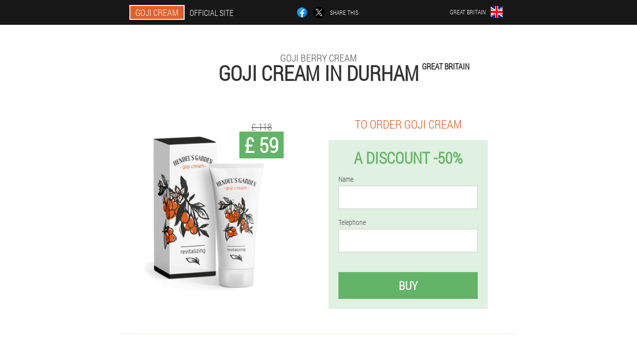

--- FILE ---
content_type: text/html; charset=UTF-8
request_url: https://goji-cream-hendels-garden.com/cities/durham
body_size: 8052
content:

<!DOCTYPE html>
<html lang="en">
<head>
	<meta name="viewport" content="width=device-width, initial-scale=1.0">
	<meta http-equiv="Content-Type" content="text/html; charset=utf-8">
	<title>Buy Goji Cream in Durham</title>
	<meta name="description" content="Goji Cream is an anti-wrinkle cream. For face, skin around the eyes and décolleté. Moisturizes, tones, smoothes wrinkles and prevents their appearance. How to order cream in Durham. Price (UK), delivery time. Official site">

<link href="/css/48i-all-style_792.css" rel="stylesheet">
<link rel="preload" href="/css/48i-all-style_792.css" as="style">
<link rel="preload" href="/fonts/RobotoCondensedLight.woff" as="font" type="font/woff2" crossorigin>
	
			<link href="/images/favicon.ico" rel="shortcut icon">
		


	
<meta name="google-site-verification" content="CDxvn75LxiK2ZlQXWLUx43a4NYYrWGpHlXSXCHCmBXk" />	
	


<script  type="text/javascript">
function xibhhi(id) 
{
	var selector = document.getElementById(id);
	
	if(selector.classList.contains("active"))
	{
		selector.classList.remove("active");
	}
	else
	{
		selector.classList.add("active");
		
		document.onclick = function(e) {
			onclick(e, id);
		}

		
	}
	
}
	
function onclick(e, id) {
  e = e || window.event;
  var target = e.target || e.srcElement;
  var selector = document.getElementById(id);

  while (target.parentNode && target.tagName.toLowerCase() != 'body') {
    if (target == selector) {
      return;
    }
    target = target.parentNode;
  }
	selector.classList.remove("active");
}
	
</script>
	
	
</head>	
<body class="afi_81__j" itemscope itemtype="https://schema.org/Product">
<header>
	<div class="mlehl_412-c">
		
		<div class="jzfvs_832__g hemf-477_od">			
			
		<div class="omees_755-u"><a href="/" class="x_973__eae"><div class="nt_989-g"><span class="lkwn-427_miuhs" itemprop="name">Goji Cream</span> <span class="i_304-x">Official site</span></div></a></div>


		<div class="gxt-638_vru">
<a rel="noopener noreferrer nofollow" target="_blank" class="tutd-727_nmwq" href="https://www.facebook.com/sharer/sharer.php?u=goji-cream-hendels-garden.com"><div><span title="Facebook"></span></div></a>
<a rel="noopener noreferrer nofollow" target="_blank" class="j_30-czfgd" href="https://x.com/share?text=Buy Goji Cream in Durham&url=goji-cream-hendels-garden.com"><div><span title="X"></span></div></a>
<span class="hclbi_222-ldafd">Share this</span></div>
		<div class="qihhh_513__ca"><div class="pi-89_i">
<div class="bbvz_560-cu" id="bbvz_560-cu">		
<div class="l_371__riqzt" onclick="xibhhi('bbvz_560-cu')">
<div class="pehs_190-n"><span>Great Britain</span></div>
<div class="es-71_smia"><div class="ltdif_851__arcfv"><img src="/images/l8sfroesxzx8p948gkiv.png" alt="Flag (Great Britain)"></div></div>
</div>
<div class="bcsgj-691_uztfe">
<ul>
		<li><a href="https://deutschland.goji-cream-hendels-garden.com" rel="alternate"><div class="rjw-954_o">Deutschland</div><div class="o-52_u"><div class="y_346__g"><img src="https://deutschland.goji-cream-hendels-garden.com/images/aq81wazghgu.png"></div></div></a></li><li><a href="https://spain.goji-cream-hendels-garden.com" rel="alternate"><div class="rjw-954_o">España</div><div class="o-52_u"><div class="y_346__g"><img src="https://spain.goji-cream-hendels-garden.com/images/1b98m3edo9.png"></div></div></a></li><li><a href="https://italy.goji-cream-hendels-garden.com" rel="alternate"><div class="rjw-954_o">Italia</div><div class="o-52_u"><div class="y_346__g"><img src="https://italy.goji-cream-hendels-garden.com/images/6hv3n4iznddsdewdjv.png"></div></div></a></li><li><a href="https://china.goji-cream-hendels-garden.com" rel="alternate"><div class="rjw-954_o">中国</div><div class="o-52_u"><div class="y_346__g"><img src="https://china.goji-cream-hendels-garden.com/images/iilz3d5ni1tr7u.png"></div></div></a></li><li><a href="https://malaysia.goji-cream-hendels-garden.com" rel="alternate"><div class="rjw-954_o">Malaysia</div><div class="o-52_u"><div class="y_346__g"><img src="https://malaysia.goji-cream-hendels-garden.com/images/n3aomy4f3kd2nne.png"></div></div></a></li><li><a href="https://portugal.goji-cream-hendels-garden.com" rel="alternate"><div class="rjw-954_o">Portugal</div><div class="o-52_u"><div class="y_346__g"><img src="https://portugal.goji-cream-hendels-garden.com/images/s23b77yzgm.png"></div></div></a></li><li><a href="https://russia.goji-cream-hendels-garden.com" rel="alternate"><div class="rjw-954_o">Россия</div><div class="o-52_u"><div class="y_346__g"><img src="https://russia.goji-cream-hendels-garden.com/images/41k7v96oh67k84.png"></div></div></a></li><li><a href="https://france.goji-cream-hendels-garden.com" rel="alternate"><div class="rjw-954_o">France</div><div class="o-52_u"><div class="y_346__g"><img src="https://france.goji-cream-hendels-garden.com/images/luiaza6h6q.png"></div></div></a></li><li><a href="https://bosnia-and-herzegovina.goji-cream-hendels-garden.com" rel="alternate"><div class="rjw-954_o">Bosna i Hercegovina</div><div class="o-52_u"><div class="y_346__g"><img src="https://bosnia-and-herzegovina.goji-cream-hendels-garden.com/images/72grn0tz3uq12mc3txii.png"></div></div></a></li><li><a href="https://bulgaria.goji-cream-hendels-garden.com" rel="alternate"><div class="rjw-954_o">България</div><div class="o-52_u"><div class="y_346__g"><img src="https://bulgaria.goji-cream-hendels-garden.com/images/j2y1gt398fx.png"></div></div></a></li><li><a href="https://myanmar.goji-cream-hendels-garden.com" rel="alternate"><div class="rjw-954_o">မြန်မာ</div><div class="o-52_u"><div class="y_346__g"><img src="https://myanmar.goji-cream-hendels-garden.com/images/i1py57ooe6jsd.png"></div></div></a></li><li><a href="https://belgium.goji-cream-hendels-garden.com" rel="alternate"><div class="rjw-954_o">Belgique</div><div class="o-52_u"><div class="y_346__g"><img src="https://belgium.goji-cream-hendels-garden.com/images/gtl9usxvgbabhn4jp.png"></div></div></a></li><li><a href="https://austria.goji-cream-hendels-garden.com" rel="alternate"><div class="rjw-954_o">Österreich</div><div class="o-52_u"><div class="y_346__g"><img src="https://austria.goji-cream-hendels-garden.com/images/ikqafp8oxbh157.png"></div></div></a></li><li><a href="https://australia.goji-cream-hendels-garden.com" rel="alternate"><div class="rjw-954_o">Australia</div><div class="o-52_u"><div class="y_346__g"><img src="https://australia.goji-cream-hendels-garden.com/images/z29mbk5qxrxq3888gh4.png"></div></div></a></li><li><a href="https://hungary.goji-cream-hendels-garden.com" rel="alternate"><div class="rjw-954_o">Magyarország</div><div class="o-52_u"><div class="y_346__g"><img src="https://hungary.goji-cream-hendels-garden.com/images/xnukhclr4tk.png"></div></div></a></li><li><a href="https://greece.goji-cream-hendels-garden.com" rel="alternate"><div class="rjw-954_o">Ελλάδα</div><div class="o-52_u"><div class="y_346__g"><img src="https://greece.goji-cream-hendels-garden.com/images/y9pyysu421nwqy67qho.png"></div></div></a></li><li><a href="https://georgia.goji-cream-hendels-garden.com" rel="alternate"><div class="rjw-954_o">საქართველო</div><div class="o-52_u"><div class="y_346__g"><img src="https://georgia.goji-cream-hendels-garden.com/images/xcq84k1e45hxr4ssbd.png"></div></div></a></li><li><a href="https://egypt.goji-cream-hendels-garden.com" rel="alternate"><div class="rjw-954_o">مصر</div><div class="o-52_u"><div class="y_346__g"><img src="https://egypt.goji-cream-hendels-garden.com/images/n67nxc4z30mx7r.png"></div></div></a></li><li><a href="https://india.goji-cream-hendels-garden.com" rel="alternate"><div class="rjw-954_o">भारत</div><div class="o-52_u"><div class="y_346__g"><img src="https://india.goji-cream-hendels-garden.com/images/29w22ikn6w.png"></div></div></a></li><li><a href="https://indonesia.goji-cream-hendels-garden.com" rel="alternate"><div class="rjw-954_o">Indonesia</div><div class="o-52_u"><div class="y_346__g"><img src="https://indonesia.goji-cream-hendels-garden.com/images/4mmnm1hvqr14q40r6.png"></div></div></a></li><li><a href="https://ireland.goji-cream-hendels-garden.com" rel="alternate"><div class="rjw-954_o">Éireann</div><div class="o-52_u"><div class="y_346__g"><img src="https://ireland.goji-cream-hendels-garden.com/images/jna5vbcdr0fson64hu.png"></div></div></a></li><li><a href="https://cyprus.goji-cream-hendels-garden.com" rel="alternate"><div class="rjw-954_o">Κύπρος</div><div class="o-52_u"><div class="y_346__g"><img src="https://cyprus.goji-cream-hendels-garden.com/images/gs17ztq12m7io.png"></div></div></a></li><li><a href="https://colombia.goji-cream-hendels-garden.com" rel="alternate"><div class="rjw-954_o">Colombia</div><div class="o-52_u"><div class="y_346__g"><img src="https://colombia.goji-cream-hendels-garden.com/images/fsmgalzr43b07pn.png"></div></div></a></li><li><a href="https://kyrgyz.goji-cream-hendels-garden.com" rel="alternate"><div class="rjw-954_o">Кыргызстан</div><div class="o-52_u"><div class="y_346__g"><img src="https://kyrgyz.goji-cream-hendels-garden.com/images/2qln1ht9wujz2m6gb.png"></div></div></a></li><li><a href="https://latvia.goji-cream-hendels-garden.com" rel="alternate"><div class="rjw-954_o">Latvija</div><div class="o-52_u"><div class="y_346__g"><img src="https://latvia.goji-cream-hendels-garden.com/images/hadehaql8o3y9x.png"></div></div></a></li><li><a href="https://lithuania.goji-cream-hendels-garden.com" rel="alternate"><div class="rjw-954_o">Lietuva</div><div class="o-52_u"><div class="y_346__g"><img src="https://lithuania.goji-cream-hendels-garden.com/images/y5ch691gag8.png"></div></div></a></li><li><a href="https://luxembourg.goji-cream-hendels-garden.com" rel="alternate"><div class="rjw-954_o">Lëtzebuerg</div><div class="o-52_u"><div class="y_346__g"><img src="https://luxembourg.goji-cream-hendels-garden.com/images/wbb265wnky.png"></div></div></a></li><li><a href="https://morocco.goji-cream-hendels-garden.com" rel="alternate"><div class="rjw-954_o">المغرب</div><div class="o-52_u"><div class="y_346__g"><img src="https://morocco.goji-cream-hendels-garden.com/images/ymz02c3cihy8.png"></div></div></a></li><li><a href="https://mexico.goji-cream-hendels-garden.com" rel="alternate"><div class="rjw-954_o">México</div><div class="o-52_u"><div class="y_346__g"><img src="https://mexico.goji-cream-hendels-garden.com/images/grqbhyoh07mv4xwz2th.png"></div></div></a></li><li><a href="https://netherlands.goji-cream-hendels-garden.com" rel="alternate"><div class="rjw-954_o">Nederland</div><div class="o-52_u"><div class="y_346__g"><img src="https://netherlands.goji-cream-hendels-garden.com/images/y39qvskwvo23.png"></div></div></a></li><li><a href="https://uae.goji-cream-hendels-garden.com" rel="alternate"><div class="rjw-954_o">الإمارات العربية المتحدة</div><div class="o-52_u"><div class="y_346__g"><img src="https://uae.goji-cream-hendels-garden.com/images/lg129obl3ig.png"></div></div></a></li><li><a href="https://peru.goji-cream-hendels-garden.com" rel="alternate"><div class="rjw-954_o">Perú</div><div class="o-52_u"><div class="y_346__g"><img src="https://peru.goji-cream-hendels-garden.com/images/jbubsdy0gylo2l0.png"></div></div></a></li><li><a href="https://poland.goji-cream-hendels-garden.com" rel="alternate"><div class="rjw-954_o">Polska</div><div class="o-52_u"><div class="y_346__g"><img src="https://poland.goji-cream-hendels-garden.com/images/pfrtz8vhq3ut5vm2k4n.png"></div></div></a></li><li><a href="https://armenia.goji-cream-hendels-garden.com" rel="alternate"><div class="rjw-954_o">Հայաստան</div><div class="o-52_u"><div class="y_346__g"><img src="https://armenia.goji-cream-hendels-garden.com/images/j8fihiswh1.png"></div></div></a></li><li><a href="https://belarus.goji-cream-hendels-garden.com" rel="alternate"><div class="rjw-954_o">Беларусь</div><div class="o-52_u"><div class="y_346__g"><img src="https://belarus.goji-cream-hendels-garden.com/images/mpam3mxgg33w644tx.png"></div></div></a></li><li><a href="https://kazakhstan.goji-cream-hendels-garden.com" rel="alternate"><div class="rjw-954_o">Қазақстан</div><div class="o-52_u"><div class="y_346__g"><img src="https://kazakhstan.goji-cream-hendels-garden.com/images/p4qpign1gjltmc2c8.png"></div></div></a></li><li><a href="https://moldova.goji-cream-hendels-garden.com" rel="alternate"><div class="rjw-954_o">Moldova</div><div class="o-52_u"><div class="y_346__g"><img src="https://moldova.goji-cream-hendels-garden.com/images/ke2wzz5wmk5itkzxh.png"></div></div></a></li><li><a href="https://tajikistan.goji-cream-hendels-garden.com" rel="alternate"><div class="rjw-954_o">Точикистон</div><div class="o-52_u"><div class="y_346__g"><img src="https://tajikistan.goji-cream-hendels-garden.com/images/ya9vyfglejdsqsigg.png"></div></div></a></li><li><a href="https://uzbekistan.goji-cream-hendels-garden.com" rel="alternate"><div class="rjw-954_o">O'zbekiston</div><div class="o-52_u"><div class="y_346__g"><img src="https://uzbekistan.goji-cream-hendels-garden.com/images/xamk4l22ttv.png"></div></div></a></li><li><a href="https://romania.goji-cream-hendels-garden.com" rel="alternate"><div class="rjw-954_o">România</div><div class="o-52_u"><div class="y_346__g"><img src="https://romania.goji-cream-hendels-garden.com/images/atitt6qqeud227.png"></div></div></a></li><li><a href="https://saudi-arabia.goji-cream-hendels-garden.com" rel="alternate"><div class="rjw-954_o">المملكة العربية السعودية</div><div class="o-52_u"><div class="y_346__g"><img src="https://saudi-arabia.goji-cream-hendels-garden.com/images/w6k3kkbvs5.png"></div></div></a></li><li><a href="https://serbia.goji-cream-hendels-garden.com" rel="alternate"><div class="rjw-954_o">Србија</div><div class="o-52_u"><div class="y_346__g"><img src="https://serbia.goji-cream-hendels-garden.com/images/d0692bj8tz.png"></div></div></a></li><li><a href="https://singapore.goji-cream-hendels-garden.com" rel="alternate"><div class="rjw-954_o">新加坡</div><div class="o-52_u"><div class="y_346__g"><img src="https://singapore.goji-cream-hendels-garden.com/images/eiik3uwxtomfxn1b7.png"></div></div></a></li><li><a href="https://slovakia.goji-cream-hendels-garden.com" rel="alternate"><div class="rjw-954_o">Slovensko</div><div class="o-52_u"><div class="y_346__g"><img src="https://slovakia.goji-cream-hendels-garden.com/images/olamwh81b8berc8gy6.png"></div></div></a></li><li><a href="https://slovenia.goji-cream-hendels-garden.com" rel="alternate"><div class="rjw-954_o">Slovenija</div><div class="o-52_u"><div class="y_346__g"><img src="https://slovenia.goji-cream-hendels-garden.com/images/0juz2hknjj9zo5jjjqwa.png"></div></div></a></li><li><a href="https://thailand.goji-cream-hendels-garden.com" rel="alternate"><div class="rjw-954_o">ประเทศไทย</div><div class="o-52_u"><div class="y_346__g"><img src="https://thailand.goji-cream-hendels-garden.com/images/z5bkbocnb0e.png"></div></div></a></li><li><a href="https://taiwan.goji-cream-hendels-garden.com" rel="alternate"><div class="rjw-954_o">台湾</div><div class="o-52_u"><div class="y_346__g"><img src="https://taiwan.goji-cream-hendels-garden.com/images/r7krbhjiyhsa6lolzfbz.png"></div></div></a></li><li><a href="https://ukraine.goji-cream-hendels-garden.com" rel="alternate"><div class="rjw-954_o">Україна</div><div class="o-52_u"><div class="y_346__g"><img src="https://ukraine.goji-cream-hendels-garden.com/images/fveyx0f0fcad2zki.png"></div></div></a></li><li><a href="https://philippines.goji-cream-hendels-garden.com" rel="alternate"><div class="rjw-954_o">Pilipinas</div><div class="o-52_u"><div class="y_346__g"><img src="https://philippines.goji-cream-hendels-garden.com/images/iabgm8f2qjbbi.png"></div></div></a></li><li><a href="https://croatia.goji-cream-hendels-garden.com" rel="alternate"><div class="rjw-954_o">Hrvatska</div><div class="o-52_u"><div class="y_346__g"><img src="https://croatia.goji-cream-hendels-garden.com/images/0niipfyva3m7y79.png"></div></div></a></li><li><a href="https://czech.goji-cream-hendels-garden.com" rel="alternate"><div class="rjw-954_o">Česká republika</div><div class="o-52_u"><div class="y_346__g"><img src="https://czech.goji-cream-hendels-garden.com/images/g2oiova48t27t5b.png"></div></div></a></li><li><a href="https://chile.goji-cream-hendels-garden.com" rel="alternate"><div class="rjw-954_o">Chile</div><div class="o-52_u"><div class="y_346__g"><img src="https://chile.goji-cream-hendels-garden.com/images/q52sgxv90wjnam.png"></div></div></a></li><li><a href="https://switzerland.goji-cream-hendels-garden.com" rel="alternate"><div class="rjw-954_o">Schweiz</div><div class="o-52_u"><div class="y_346__g"><img src="https://switzerland.goji-cream-hendels-garden.com/images/n6a4s35al75buofizyny.png"></div></div></a></li><li><a href="https://estonia.goji-cream-hendels-garden.com" rel="alternate"><div class="rjw-954_o">Eesti</div><div class="o-52_u"><div class="y_346__g"><img src="https://estonia.goji-cream-hendels-garden.com/images/pgfvolqf9g54w2779.png"></div></div></a></li><li><a href="https://japan.goji-cream-hendels-garden.com" rel="alternate"><div class="rjw-954_o">日本</div><div class="o-52_u"><div class="y_346__g"><img src="https://japan.goji-cream-hendels-garden.com/images/y57k139afipd4n.png"></div></div></a></li>	
</ul>
</div></div></div></div>
			
		</div>

	</div>

<div class="izr-894_covs">
<h2 class="ddqsp_378__i">Goji Berry Cream</h2>
<h1>Goji Cream in Durham <sup class='x_851__tvvy'>Great Britain</sup></h1>
<div class="p_768-ba hemf-477_od">
<div class="p_759-ug">
<div class="ibq_561-fv"><img src="/images/Goji%20Cream%20Goji%20Berry%20Cream.png" alt="Cream Goji Cream" itemprop="image"><div itemprop="offers" itemscope itemtype="https://schema.org/Offer" class="avjec_727-xow md_432__foi"><div class="pi-425_suqhe"><span class="fwc_986-idhyu">£ 59</span><span class="ihxck-689_g">£ 118</span></div><meta itemprop="url" content="https://goji-cream-hendels-garden.com">
<meta itemprop="price" content="59">
<meta itemprop="priceCurrency" content="GBP">
<meta itemprop="priceValidUntil" content="2026-02-18">
<link itemprop="availability" href="https://schema.org/InStock">
<div itemprop="shippingDetails" itemtype="https://schema.org/OfferShippingDetails" itemscope>
<div itemprop="shippingRate" itemtype="https://schema.org/MonetaryAmount" itemscope>
<meta itemprop="value" content="7.1" />
<meta itemprop="currency" content="GBP" /></div>
<div itemprop="shippingDestination" itemtype="https://schema.org/DefinedRegion" itemscope>
<meta itemprop="addressCountry" content="GB" /></div>
<div itemprop="deliveryTime" itemtype="https://schema.org/ShippingDeliveryTime" itemscope>
<div itemprop="handlingTime" itemtype="https://schema.org/QuantitativeValue" itemscope>
<meta itemprop="minValue" content="0" />
<meta itemprop="maxValue" content="1" />
<meta itemprop="unitCode" content="DAY" /></div>
<div itemprop="transitTime" itemtype="https://schema.org/QuantitativeValue" itemscope>
<meta itemprop="minValue" content="5" />
<meta itemprop="maxValue" content="21" />
<meta itemprop="unitCode" content="DAY" /></div></div></div>
<div itemprop="hasMerchantReturnPolicy" itemtype="https://schema.org/MerchantReturnPolicy" itemscope>
<meta itemprop="applicableCountry" content="GB" />
<meta itemprop="returnPolicyCountry" content="GB" />
<meta itemprop="returnPolicyCategory" content="https://schema.org/MerchantReturnFiniteReturnWindow" />
<meta itemprop="merchantReturnDays" content="24" />
<meta itemprop="returnMethod" content="https://schema.org/ReturnByMail" />
<meta itemprop="returnFees" content="https://schema.org/ReturnFeesCustomerResponsibility" />
</div></div></div>
<div class="aggregaterating" itemprop="aggregateRating" itemscope itemtype="https://schema.org/AggregateRating">
<span itemprop="ratingValue">4.8</span><span itemprop="reviewCount">24</span>
<meta itemprop="bestRating" content="5">
<meta itemprop="worstRating" content="1">
</div>
</div>	
<div class="i_998__xc">
<h3>To order Goji Cream</h3>
<div class="ye_218__gcybj">
<h4 class="aeo_698-hi">A discount -50%</h4>
<form action='' method='POST'>
    <div class="e_964-m">
    <label for="hoeobl-9906_dkaeedi" class="wzb_296-bmiho">Name</label>
    <input id="hoeobl-9906_dkaeedi" type="text" name="qafge_7872__jk" autocomplete="off" >
	    </div>
	
		<div class="w_547__cj">
    <label for="ciqw_2960__abqflb">Info Goji Cream</label>
    <input id="ciqw_2960__abqflb" type='text' name="zrjhnlm_6020-d" autocomplete="off">
    </div>
	<div class="w_547__cj">
    <label for="iifvfo-8705_hvuitmp">Surname</label>
    <input id="iifvfo-8705_hvuitmp" type='text' name="jqkrv_7495__eqihdtf" autocomplete="off">
    </div>
	<div class="w_547__cj">
	 <label for="hotb_6591-is">Email</label>
    <input id="hotb_6591-is" type='email' name='email' autocomplete="off">
	</div>
	
    <div class="e_964-m t_483-wa">
    <label for="ihpqh-9460_fdwj" class="wzb_296-bmiho">Telephone</label>
    <input id="ihpqh-9460_fdwj" type="text" name="ohc-1168_ybehn" >
	    </div>
    <input type='hidden' name='flow_hash' value=''>
    <input type='hidden' name='landing' value='goji-cream-hendels-garden.com'>
    <input type='hidden' name='country' value='gb'>
    <input type='hidden' name='referrer' value=''>
    <input type='hidden' name='sub1' value='Goji Cream-gb'>
    <input type='hidden' name='sub2' value='goji-cream-hendels-garden.com'>
    <input type='hidden' name='sub3' value='API-adcombo'>
    <input type='hidden' name='sub4' value='city Durham top'>
        <button class="chgt-932_hd" type='submit' value='Buy'>Buy</button>
</form>
</div>
</div>
</div>
<meta itemprop="brand" content="Goji Cream">
<meta itemprop="image" content="https://goji-cream-hendels-garden.com/images/Goji%20Cream%20Goji%20Berry%20Cream.png">
<meta itemprop="sku" content="1-60-10">
<meta itemprop="MPN" content="1-60-16">
<div class="na_509-aj"></div>
</div>
<section class="eqbr_129__xc">
<div itemprop="description" class="hemf-477_od hjc-910_fikqq"><div><p>You can buy the original Goji Cream only through the official website of the product. Beware of Counterfeit Products on Third Party Sites!</p>
<h4>Real Goji Cream - How to Buy at Real Price in Durham</h4>
<p>For a successful order at a real price in the order form, you need to indicate your phone number and your name in the online order form on the official website. Wait for feedback and clarify the details of the order with you, and arrange delivery to the address. Within an hour, the manager will contact you to clarify the delivery details, the timing of receiving the cream.</p>
<p>Nice bonus! Discount -50% on the starting price of the product £ 59. Countrywide - UK.</p>
<p>No prepayment. You can pick up the parcel at the post office or a courier will deliver it to your home. Payment after receiving on hand.</p>
</div></div>
</section>

</header>
	
	
	

<section class="hemf-477_od">
<div class="cjf_776-pbki city">
<h2>How to buy in Durham Goji Cream</h2>

<ul class="teass_521__fxbhh" itemscope="" itemtype="https://schema.org/BreadcrumbList">
<meta itemprop="name" content="Page navigation Goji Cream" />
<meta itemprop="itemListOrder" content="Ascending" />	
<meta itemprop="numberOfItems" content="3" />
<li itemprop="itemListElement" itemscope="" itemtype="https://schema.org/ListItem"><a itemprop="item" href="/"><span itemprop="name">Goji Cream</span></a><meta itemprop="position" content="0"></li><li itemprop="itemListElement" itemscope="" itemtype="https://schema.org/ListItem"><a itemprop="item" href="/cities/"><span itemprop="name">Cities</span></a><meta itemprop="position" content="1"></li><li class="active" itemprop="itemListElement" itemscope="" itemtype="https://schema.org/ListItem"><a itemprop="item" href="/cities/durham"><span itemprop="name">Durham</span></a><meta itemprop="position" content="2"></li></ul>
    
<div class="ftc_789-rvf b_124-ljseb">

<p>Goji Cream is an innovative anti-wrinkle cream based on goji berry extract. Designed for girls and women aged 22 and older (no restrictions). Universal - for face, eye area and décolleté. The volume of one package is 50 ml.</p>
<h4>Cost £ 59 - fill out the form for a successful order of cream for the promotion in Durham</h4>
<p>Promotion! Buy 50% off. Valid in the UK for orders via the official website. It is very easy to order a cream using a special form on the website:</p>
<ol><li>enter your name and phone number in the order form, indicating your name and phone number in the blank fields</li>
<li>get a free consultation of our specialist to clarify delivery details</li>
<li>in 2-7 days the courier will quickly deliver to the address in Durham</li>
</ol>
<p>Please note that the price of delivery by the postman to the specified address may be different in different cities, pay for the order only after receiving the parcel. When confirming your order, please include your full pick up address (ZIP, UK, Durham, street, house number).</p>
<p>Goji Cream instantly moisturizes and evens out the tone. Can be used as a makeup base. Regular use has an anti-aging effect. Relieves puffiness and fatigue under the eyes, smoothes wrinkles and prevents their appearance.</p>

	
	
</div>

<div class="ftc_789-rvf b_124-ljseb klibp_537-q">
<h3>Other cities in the UK where you can buy Goji Cream</h3><table class="fwfhy_498-tzfr">
<thead><tr><th colspan="2"><h4>UK cities where you can buy Goji Cream</h4></th></tr></thead>
<tbody>
<tr><td><a href="/cities/london">Goji Cream in London</a></td><td><a href="/cities/edinburgh">Goji Cream in Edinburgh</a></td></tr><tr><td><a href="/cities/bristol">Goji Cream in Bristol</a></td><td><a href="/cities/glasgow">Goji Cream in Glasgow</a></td></tr><tr><td><a href="/cities/manchester">Goji Cream in Manchester</a></td><td><a href="/cities/aberdeen">Goji Cream in Aberdeen</a></td></tr><tr><td><a href="/cities/belfast">Goji Cream in Belfast</a></td><td><a href="/cities/birmingham">Goji Cream in Birmingham</a></td></tr><tr><td><a href="/cities/liverpool">Goji Cream in Liverpool</a></td><td><a href="/cities/newcastle">Goji Cream in Newcastle</a></td></tr><tr><td><a href="/cities/nottingham">Goji Cream in Nottingham</a></td><td><a href="/cities/southampton">Goji Cream in Southampton</a></td></tr><tr><td><a href="/cities/exeter">Goji Cream in Exeter</a></td><td><a href="/cities/isle-of-man">Goji Cream in Isle-Of-Man</a></td></tr><tr><td><a href="/cities/newquay">Goji Cream in Newquay</a></td><td><a href="/cities/norwich">Goji Cream in Norwich</a></td></tr><tr><td><a href="/cities/inverness">Goji Cream in Inverness</a></td><td><a href="/cities/blackpool">Goji Cream in Blackpool</a></td></tr><tr><td><a href="/cities/londonderry">Goji Cream in Londonderry</a></td><td><a href="/cities/stornoway">Goji Cream in Stornoway</a></td></tr><tr><td><a href="/cities/shetland_islands">Goji Cream in Shetland Islands</a></td><td><a href="/cities/dundee">Goji Cream in Dundee</a></td></tr><tr><td><a href="/cities/papa_westray">Goji Cream in Papa Westray</a></td><td><a href="/cities/sendey">Goji Cream in Sendey</a></td></tr><tr><td><a href="/cities/isle-of-chilly">Goji Cream in Isle-Of-Chilly</a></td><td><a href="/cities/westray">Goji Cream in Westray</a></td></tr></tbody>
<tfoot><tr><td colspan="2"><b><a href="/cities/">Cities In Great Britain</b></a></b></td></tr></tfoot>
</table>
</div>

</div>

	
	
<aside class="ickf-247_l dao_441__uifdh">
<h2>Interesting articles</h2>
<div class="zb_132-e b_124-ljseb">
<ul>
<li>
	<article itemscope itemtype="https://schema.org/NewsArticle">
	<a href="/articles/49_The%20skin%20rejuvenation%20tool"><div class="coydh-886_dbkpv"><img itemprop="image"  alt="ointments" src="/images/articles/1025/ointments.jpg" ></div><h3 itemprop="headline" class='gba_368__gaebd'>Effective tool for rejuvenation of facial skin</h3></a>
	<div itemprop="articleBody" class='uf_377__f'>Home rejuvenation remedies prepared from natural ingredients is the opportunity to maintain youth in the face of the face literally for a penny.</div>
	<time itemprop="datePublished" datetime="2025-06-04T01:22:44Z" class="c_84__jjiqv">4 June 2025</time>
	<meta itemprop="dateModified" content="2025-06-04T01:22:44Z">
	<address itemprop="author" itemscope itemtype="https://schema.org/Person">
	<meta itemprop="name" content="Tatiana Rushton">
	<meta rel="author" itemprop="url" content="https://goji-cream-hendels-garden.com/authors_of_articles/5_tatiana_rushton">
	</address>
	<link itemprop="mainEntityOfPage" href="https://goji-cream-hendels-garden.com/articles/49_The%20skin%20rejuvenation%20tool">
	<div itemprop="publisher" itemscope itemtype="https://schema.org/Organization">
<link itemprop="url" href="/">
<meta itemprop="name" content="Goji Cream">
<div itemprop="logo" itemscope itemtype="https://www.schema.org/ImageObject">
<link itemprop="url" href="/images/favicon.ico">
</div>
</div>
	
	</article>
	</li><li>
	<article itemscope itemtype="https://schema.org/NewsArticle">
	<a href="/articles/41_aesthetic%20skin%20rejuvenation"><div class="coydh-886_dbkpv"><img itemprop="image" alt="fading of youthful skin" src="/images/articles/904/fading%20of%20youthful%20skin.jpg" ></div><h3 itemprop="headline" class='gba_368__gaebd'>"Early" aesthetic cosmetology techniques to combat aging facial skin</h3></a>
	<div itemprop="articleBody" class='uf_377__f'>Various ways to combat premature skin aging. Signs of age-related skin changes. Changes in the skin with aging. Four types of facial skin aging. How effective are anti-aging cosmetics? </div>
	<time itemprop="datePublished" datetime="2023-11-12T04:19:35Z" class="c_84__jjiqv">12 November 2023</time>
	<meta itemprop="dateModified" content="2023-11-12T04:19:35Z">
	<address itemprop="author" itemscope itemtype="https://schema.org/Person">
	<meta itemprop="name" content="Harry Prescott">
	<meta rel="author" itemprop="url" content="https://goji-cream-hendels-garden.com/authors_of_articles/4_harry_prescott">
	</address>
	<link itemprop="mainEntityOfPage" href="https://goji-cream-hendels-garden.com/articles/41_aesthetic%20skin%20rejuvenation">
	<div itemprop="publisher" itemscope itemtype="https://schema.org/Organization">
<link itemprop="url" href="/">
<meta itemprop="name" content="Goji Cream">
<div itemprop="logo" itemscope itemtype="https://www.schema.org/ImageObject">
<link itemprop="url" href="/images/favicon.ico">
</div>
</div>
	
	</article>
	</li><li>
	<article itemscope itemtype="https://schema.org/NewsArticle">
	<a href="/articles/8_eye%20skin%20rejuvenation"><div class="coydh-886_dbkpv"><img itemprop="image" alt="Cream application" src="/images/articles/233/Cream%20application.jpg" ></div><h3 itemprop="headline" class='gba_368__gaebd'>Rejuvenation of the skin around the eyes</h3></a>
	<div itemprop="articleBody" class='uf_377__f'>Rejuvenation of the skin around the eyes, beauty sleep, the right choice of cream, sun protection, folk remedies. </div>
	<time itemprop="datePublished" datetime="2021-01-02T02:56:22Z" class="c_84__jjiqv">2 January 2021</time>
	<meta itemprop="dateModified" content="2021-01-02T02:56:22Z">
	<address itemprop="author" itemscope itemtype="https://schema.org/Person">
	<meta itemprop="name" content="David">
	<meta rel="author" itemprop="url" content="https://goji-cream-hendels-garden.com/authors_of_articles/22_david">
	</address>
	<link itemprop="mainEntityOfPage" href="https://goji-cream-hendels-garden.com/articles/8_eye%20skin%20rejuvenation">
	<div itemprop="publisher" itemscope itemtype="https://schema.org/Organization">
<link itemprop="url" href="/">
<meta itemprop="name" content="Goji Cream">
<div itemprop="logo" itemscope itemtype="https://www.schema.org/ImageObject">
<link itemprop="url" href="/images/favicon.ico">
</div>
</div>
	
	</article>
	</li></ul></div>
<div class="d_102__e"><a href="/articles/">All articles</a></div>
	</aside>
	


<aside class="efbbd-725_qd">
	<div class="hsz-430_bjflp">
	<div class="owbzq_428__hjg">
	<div class="ye_218__gcybj cpj_683-r">
		<h3 class="aeo_698-hi">To order Goji Cream in Durham 50% each</h3>
<form action='/cities/durham#rh-9683_iycqe' method='POST'>
    <div class="e_964-m">
    <label for="xzj_9176-yynq" class="wzb_296-bmiho">Enter your name</label>
    <input id="xzj_9176-yynq" type='text' name="qafge_7872__jk" >
	    </div>
    
		<div class="w_547__cj">
    <label for="debnxu_2109__cylxxb">Info</label>
    <input id="debnxu_2109__cylxxb" type='text' name="zrjhnlm_6020-d" autocomplete="off">
    </div>
	<div class="w_547__cj">
    <label for="u_6208-nghdk">Surname</label>
    <input id="u_6208-nghdk" type='text' name="jqkrv_7495__eqihdtf" autocomplete="off">
    </div>
	<div class="w_547__cj">
	 <label for="sojgi-267_whq">Email</label>
    <input id="sojgi-267_whq" type='email' name='email' autocomplete="off">
	</div>
	
    <div class="e_964-m t_483-wa">
    <label for="baznhgj-6369_ybaljq" class="wzb_296-bmiho">Enter your phone</label>
    <input id="baznhgj-6369_ybaljq" type='text' name="ohc-1168_ybehn" >
	    </div>
	<input type='hidden' name='rh-9683_iycqe' value='1'>
    <input type='hidden' name='flow_hash' value=''>
    <input type='hidden' name='landing' value='goji-cream-hendels-garden.com'>
    <input type='hidden' name='country' value='gb'>
    <input type='hidden' name='referrer' value=''>
    <input type='hidden' name='sub1' value='Goji Cream-gb'>
    <input type='hidden' name='sub2' value='goji-cream-hendels-garden.com'>
    <input type='hidden' name='sub3' value='API-adcombo'>
    <input type='hidden' name='sub4' value='city Durham'>
        <button class="chgt-932_hd" type='submit' value='Buy'>Buy</button>
</form>
</div>
	</div>
	<div class="ena-508_syi"><div class="ibq_561-fv"><img src="/images/Goji%20Cream%20Goji%20Berry%20Cream.png" alt="Goji Cream"><div class="avjec_727-xow a_292__c"><div class="pi-425_suqhe"><span class="ihxck-689_g">£ 118</span><span class="fwc_986-idhyu">£ 59</span></div></div></div></div>
	</div>	
	</aside>
	
</section>







<footer class="o-677_iwg">
	<div class="hemf-477_od ioa-899_z">
		<nav itemscope itemtype="https://schema.org/SiteNavigationElement" class="ytcd_398-iag">
		<ul>
				<li><a itemprop="url" href="/pharmacy">Pharmacy</a></li>
			
		<li><a itemprop="url" href="/reviews">Reviews</a></li>
				<li><a class="link" href="/experience">Experience</a></li>
						<li><a class="link" href="/instructions for use">Instructions for use</a></li>
						<li><a itemprop="url" href="/cities/">Cities</a></li>
						<li><a itemprop="url" href="/articles/">Articles</a></li>
			
				<li><a itemprop="url" href="/contacts">Contacts</a></li>
						<li><a itemprop="url" href="/prices">Prices</a></li>
				</ul>
		</nav>
		<div class="rkfzl_634__hdjc">
			<a class="ejue_942__pirjf" href="/"><h3>Goji Cream</h3></a>
						<div class="ji_897-cg"><a href="mailto:order@goji-cream-hendels-garden.com">order@goji-cream-hendels-garden.com</a></div>
						 
			<div class="ji_897-cg">Official site in the UK</div>			<div class="ji_897-cg">Goji Berry Cream</div>
			<div class="ji_897-cg">Original product</div>
			<div class="ji_897-cg">2026 © All rights reserved</div>
		</div>
		<div class="na_509-aj"></div>
	</div>
</footer>

	

</body>

</html>






--- FILE ---
content_type: text/css
request_url: https://goji-cream-hendels-garden.com/css/48i-all-style_792.css
body_size: 7215
content:
* { margin: 0; padding: 0; border: 0; font-size: 100%; font: inherit; }


article, aside, details, figcaption, figure, footer, hgroup, menu, nav, section { display: block; }

body { line-height: 1; }

ul { list-style: none; }

blockquote, q { quotes: none; }

blockquote { background: rgba(255,242,193, 1); padding: 10px; }

blockquote:before, blockquote:after { content: ''; content: none; }

q:before, q:after { content: ''; content: none; }

table { border-collapse: collapse; border-spacing: 0; }

button, input { outline: none; border: none; }


@font-face { font-family: "RobotoCondensedLight"; src: url("../fonts/RobotoCondensedLight.eot"); src: url("../fonts/RobotoCondensedLight.eot?#iefix") format("embedded-opentype"), url("../fonts/RobotoCondensedLight.woff") format("woff"), url("../fonts/RobotoCondensedLight.ttf") format("truetype"); font-style: normal; font-weight: normal; font-display: swap; }

@font-face {
  font-family: 'Lobster';
  font-style: normal;
  font-weight: 400;
  font-display: swap;
  src: url(../fonts/Lobster1.woff2) format('woff2');
  unicode-range: U+0460-052F, U+1C80-1C88, U+20B4, U+2DE0-2DFF, U+A640-A69F, U+FE2E-FE2F;
}

@font-face {
  font-family: 'Lobster';
  font-style: normal;
  font-weight: 400;
font-display: swap;
  src: url(../fonts/Lobster2.woff2) format('woff2');
  unicode-range: U+0400-045F, U+0490-0491, U+04B0-04B1, U+2116;
}

@font-face {
  font-family: 'Lobster';
  font-style: normal;
  font-weight: 400;
font-display: swap;
  src: url(../fonts/Lobster3.woff2) format('woff2');
  unicode-range: U+0102-0103, U+0110-0111, U+0128-0129, U+0168-0169, U+01A0-01A1, U+01AF-01B0, U+1EA0-1EF9, U+20AB;
}

@font-face {
  font-family: 'Lobster';
  font-style: normal;
  font-weight: 400;
font-display: swap;
  src: url(../fonts/Lobster4.woff2) format('woff2');
  unicode-range: U+0100-024F, U+0259, U+1E00-1EFF, U+2020, U+20A0-20AB, U+20AD-20CF, U+2113, U+2C60-2C7F, U+A720-A7FF;
}

@font-face {
  font-family: 'Lobster';
  font-style: normal;
  font-weight: 400;
font-display: swap;
  src: url(../fonts/Lobster5.woff2) format('woff2');
  unicode-range: U+0000-00FF, U+0131, U+0152-0153, U+02BB-02BC, U+02C6, U+02DA, U+02DC, U+2000-206F, U+2074, U+20AC, U+2122, U+2191, U+2193, U+2212, U+2215, U+FEFF, U+FFFD;
}




body { 
	padding: 0; margin: 0; 
	background: rgba(224,96,41, 0.13);
	color: #333333; 
	min-width: 1000px; 
	font-family: "RobotoCondensedLight", "Arial", sans-serif; 
}


body.success
{
	background: rgba(99,180,104, 0.4);
}


.message_scs
{
	
}

.message_scs h4
{
	font: 35px/35px "Lobster", Arial, Helvetica, sans-serif;
	color: #FFF;
	text-align: center;
}

.message_scs h4 > span
{
	display: block;
	line-height: 52px;
	font-size: 48px;
	color: #63b468;
}


.wrap_scs
{
	margin: 0 auto;
	margin-top: 60px;
	padding: 30px;
	width: 400px;
	font-size: 20px;
	text-align: center;
	line-height: 150%;
	color: #545454;
	background: #FCCA49;
	border:5px solid #FFF;
	border-radius: 10px;
}


.ioa-899_z:after { display: table; content: ''; clear: both; }

.na_509-aj { clear: both; }

.hemf-477_od { width: 1000px; margin: 0 auto; }


.fuyee_6__tm
{
	display: block;
}

.fuyee_6__tm:after
{
	content: "";
	display: block;
	clear: both;
	visibility: hidden;
	line-height: 0;
	height: 0;
}

section.hemf-477_od
{
	margin-top: 70px;
}

.jzfvs_832__g 
{
	display: table;
	position: relative;
}



.gxt-638_vru
{
	display: table-cell;
	width: 300px;
	padding-left: 30px;
	vertical-align: middle;
	text-transform: uppercase; 
}


.gxt-638_vru > a
{
	display: block;
	float: left;
}

.gxt-638_vru > a.tutd-727_nmwq
{
	margin-right: 10px;
}

.gxt-638_vru > a.j_30-czfgd
{
	margin-right: 10px;
}


.gxt-638_vru > a > div
{
    width: 22px;
    height: 22px;
    overflow: hidden;
    border-radius: 50% 50%;
    border: 1px solid #f5f5f5;
}

.gxt-638_vru > a > div > span
{
	display: block;
    height: 22px;
    width: auto;
	background-repeat: no-repeat;
	background-size: 22px 22px;
}

.gxt-638_vru > a.tutd-727_nmwq > div > span
{
	background-image: url(../images/FB.png);
}

.gxt-638_vru > a.j_30-czfgd > div > span
{
	background-image: url(../images/X.png);
}

.gxt-638_vru > span.hclbi_222-ldafd
{
	font-size: 12px;
    line-height: 24px;
    color: #f5f5f5;
}



.omees_755-u 
{ 
	display: table-cell;
	width: 400px;
	vertical-align: middle;
	white-space: normal;
}


.mlehl_412-c { background-color: #171717; }

.mlehl_412-c .x_973__eae 
{
	display: table;
	margin: 0 auto;
	text-decoration: none; 
}

.mlehl_412-c .nt_989-g { 
	display: table;
	text-transform: uppercase; 
	color: #f5f5f5; text-decoration: none; 
	padding: 10px 0 10px 0px; 
}

	.mlehl_412-c .nt_989-g > .i_304-x
	{
		display: table-cell;
	padding: 4px 10px;
    border: 2px solid #f5f5f5;
    border-right: none;
    border-radius: 50px 0px 0px 50px;
    font-size: 14px;
    line-height: 16px;
	}	

	
	
	
	.nt_989-g .lkwn-427_miuhs
{
	display: table-cell;
	padding: 4px 10px;
    background: rgba(224,96,41, 1);
    border: 2px solid #f5f5f5;
    border-radius: 0px 50px 50px 0px;
    font-size: 16px;
    line-height: 16px;
}

.qihhh_513__ca
{
	display: table-cell;
	width: 300px;
	padding-right: 30px;
	vertical-align: top;
}

.qihhh_513__ca > .pi-89_i 
{
	float: right;
}


.qihhh_513__ca > .pi-89_i > .bbvz_560-cu
{
	position: absolute;
	max-width: 170px;
	right: 0px;
}


.qihhh_513__ca > .pi-89_i > .bbvz_560-cu > .bcsgj-691_uztfe
{
	position: relative;
    visibility: hidden;
    z-index: 10;
	width: 170px;
	background: #f5f5f5;
	padding-bottom: 10px;
}


.qihhh_513__ca > .pi-89_i > .bbvz_560-cu.active > .bcsgj-691_uztfe
{
	visibility: visible;
}

.qihhh_513__ca > .pi-89_i > .bbvz_560-cu > .bcsgj-691_uztfe > ul
{
	display: block;
	max-height: 200px;
    overflow-x: hidden;
}

.qihhh_513__ca > .pi-89_i > .bbvz_560-cu > .bcsgj-691_uztfe > ul > li
{
	display: block;
}

.qihhh_513__ca > .pi-89_i > .bbvz_560-cu > .bcsgj-691_uztfe > ul > li:not(:last-child) > a
{
	padding-bottom: 10px;
}

.qihhh_513__ca > .pi-89_i > .bbvz_560-cu > .bcsgj-691_uztfe > ul > li:last-child > a
{
	padding-bottom: 10px
}


.qihhh_513__ca > .pi-89_i > .bbvz_560-cu > .bcsgj-691_uztfe > ul > li > a
{
	display: table;
	padding-top: 10px;
	padding-left: 20px;
    padding-right: 30px;
    width: 120px;
	text-decoration: none;
	color: #171717;
}

.qihhh_513__ca > .pi-89_i > .bbvz_560-cu > .bcsgj-691_uztfe > ul > li > a:hover
{
	color: rgba(224,96,41, 1);
	background: #f0f0f0;
}


.qihhh_513__ca > .pi-89_i > .bbvz_560-cu > .bcsgj-691_uztfe > ul > li > a > .o-52_u
{
	display: table-cell;
	vertical-align: middle;
	height: 22px;
    width: 32px;
}


.qihhh_513__ca > .pi-89_i > .bbvz_560-cu > .bcsgj-691_uztfe > ul > li > a > .o-52_u > .y_346__g
{
	width: 20px;
    height: 20px;
    margin-left: 10px;
    overflow: hidden;
    border-radius: 50% 50%;
    border: 1px solid #171717;
}


.qihhh_513__ca > .pi-89_i > .bbvz_560-cu > .bcsgj-691_uztfe > ul > li > a:hover > .o-52_u > .y_346__g
{
	 
}

.qihhh_513__ca > .pi-89_i > .bbvz_560-cu > .bcsgj-691_uztfe > ul > li > a > .o-52_u > .y_346__g > img
{
	display: block;
	height: 20px;
	margin-left: -25%;
}

.qihhh_513__ca > .pi-89_i > .bbvz_560-cu > .bcsgj-691_uztfe > ul > li > a > .rjw-954_o
{
	display: table-cell;
	vertical-align: middle;
	font-size: 12px;
    line-height: 22px;
    text-transform: uppercase;
	text-align: right;
}

.qihhh_513__ca > .pi-89_i > .bbvz_560-cu > .bcsgj-691_uztfe > ul > li > a:hover > .rjw-954_o
{
	text-decoration: underline;
}




.pi-89_i > .bbvz_560-cu > .l_371__riqzt
{
	display: table;
	position: relative;
	width: 120px;
	padding: 12px 30px 12px 20px;
	z-index: 20;
	background: #171717;
	cursor: pointer;
}


.pi-89_i > .bbvz_560-cu.active > .l_371__riqzt
{
	background: #f5f5f5;
}


.pi-89_i > .bbvz_560-cu > .l_371__riqzt > *
{
	display: table-cell;
	vertical-align: middle;
	text-align: right;
}


.qihhh_513__ca .pehs_190-n
{
	font-size: 12px;
    line-height: 24px;
	text-transform: uppercase;
}


.qihhh_513__ca .pehs_190-n > span
{
	display: inline-block;
	color: #f5f5f5;
}


.qihhh_513__ca .bbvz_560-cu.active .pehs_190-n > span
{
	color: #171717;
}



.qihhh_513__ca .es-71_smia
{
	height: 24px;
	width: 34px;
}

.qihhh_513__ca .es-71_smia > .ltdif_851__arcfv
{
	width: 22px;
	height: 22px;
	margin-left: 10px;
	overflow: hidden;
	border-radius: 50% 50%;
	border:1px solid #f5f5f5;
}

.qihhh_513__ca .bbvz_560-cu.active .es-71_smia > .ltdif_851__arcfv
{
	border:1px solid #171717;
}

.qihhh_513__ca .es-71_smia > .ltdif_851__arcfv > img
{
	display: block;
	height: 22px;
	margin-left: -25%;
}

.izr-894_covs 
{
	padding:70px 0px;
	background-color: #FFFFFF;
}

.izr-894_covs > .p_768-ba
{
	display: table;
	margin-top: 70px;
}



.izr-894_covs > .p_768-ba > *
{
	display: table-cell;
	vertical-align: middle;
}

.izr-894_covs > .p_768-ba > .i_998__xc
{
	width: 440px;
	max-width: 440px;
}

.izr-894_covs > h1
{
	font-size: 42px;
	font-weight: bold;
	text-align: center;
	text-transform: uppercase;
	
}

.izr-894_covs > h1 .x_851__tvvy
{
	position: absolute;
	vertical-align: top;
	font-size: 16px;
	line-height: 16px;
	color: #171717;
	margin-left: 6px;
}



.izr-894_covs > .ddqsp_378__i
{
	margin-top: 6px;
	font-size: 20px;
	text-align: center;
	text-transform: uppercase;
	color: #545454;
}


.i_998__xc > h3
{
	font-size: 24px;
	text-align: center;
	text-transform: uppercase;
	color: rgba(224,96,41, 1);
}


.i_998__xc > .ye_218__gcybj
{
	margin: 20px 60px 0px 60px;
	padding: 20px;
	background-color: rgba(99,180,104, 0.2);
}


.ye_218__gcybj.cpj_683-r
{
	margin-right: 100px;
}


.ye_218__gcybj > h3.aeo_698-hi
{
    color: #63b468;
    text-transform: uppercase;
	text-align: center;
	font-size: 36px;
	font-weight: bold;
	line-height: 36px;
	padding-bottom: 20px;
}

.ye_218__gcybj.cpj_683-r > h3.aeo_698-hi
{
	padding-bottom: 30px;
    font-size: 36px;
    line-height: 38px;
	text-align:left;
}


.i_998__xc > .ye_218__gcybj .e_964-m
{
	
}


.ye_218__gcybj .w_547__cj
{
	display: none;
}


.ye_218__gcybj .e_964-m.t_483-wa
{
	margin-top: 20px;
}

.ye_218__gcybj .e_964-m .wzb_296-bmiho {
    display: block;
    font-size: 14px;
    font-weight: normal;
    color: #505050;
}


.ye_218__gcybj.cpj_683-r .e_964-m .wzb_296-bmiho
{
	font-size: 16px;
	font-weight: normal;
}



.ye_218__gcybj .e_964-m > input {
    display: block;
    box-sizing: border-box;
    margin: 6px 0 0 0;
    width: 100%;
    font-size: 16px;
    padding: 12px 14px;
    border: 1px solid #CCCCCC;
}

.ye_218__gcybj.cpj_683-r .e_964-m > input
{
	margin: 8px 0 0 0;
	padding: 16px 18px;
	font-size: 18px;
	max-width: 400px;
}

.ye_218__gcybj .e_964-m .adf-861_t {
    display: block;
	margin-top: 8px;
	padding: 8px;
    font-size: 14px;
    color: white;
    background-color: #CD5C5C;
}

.ye_218__gcybj.cpj_683-r .e_964-m .adf-861_t
{
	max-width: 384px;
	font-size:16px;
}

.ye_218__gcybj .chgt-932_hd {
   display: block;
	width: 100%;
	margin-top: 40px;
    vertical-align: top;
    text-decoration: none;
    color: #ffffff;
    text-transform: uppercase;
    font-family: "RobotoCondensedLight", "Arial", sans-serif;
    font-size: 24px;
	font-weight: bold;
    line-height: 54px;
    height: 54px;
    padding: 0 30px 0 30px;
    text-align: center;
	cursor: pointer;
	background: #63b468;
	white-space: normal;
	border-radius: 30px;
}

.ye_218__gcybj.cpj_683-r .chgt-932_hd 
{
	line-height: 58px;
    height: 58px;
	font-size: 28px;
	max-width: 400px;
}


.ibq_561-fv
{
	position: relative;
	display: table;
    margin: 0 auto;
}

.ibq_561-fv > .avjec_727-xow
{
	position: absolute;
	display: table;
	background-color: rgba(255,255,255, 1);
    border-radius: 30px;
    border: 3px solid rgba(99,180,104, 1);
	
}

.ibq_561-fv > .avjec_727-xow.md_432__foi
{
	right: -10px;
	top:-10px;
}

.ibq_561-fv > .avjec_727-xow.a_292__c
{
	top:0px;
	right: -20px;
}

.ibq_561-fv > .avjec_727-xow > .pi-425_suqhe
{
	display: table-cell;
	vertical-align: middle;
}


.ibq_561-fv > .avjec_727-xow .ihxck-689_g
{
	display: block;
	position: absolute;
	width: 100%;
	top: -26px;
	font-size: 20px;
	text-decoration: line-through;
	text-align: center;
	color: #777777;
}

.ibq_561-fv > .avjec_727-xow .fwc_986-idhyu
{
	display: block;
	padding: 6px 10px 6px 10px;
	color: rgba(99,180,104, 1);
    text-transform: uppercase;
    font-size: 36px;
    line-height: 36px;
	text-align: center;
	font-weight: bold;
}

.p_759-ug > .ibq_561-fv > img
{
	display: block;
	width: 280px;
	height: auto;
	max-width: 280px;
}


.izr-894_covs > .p_768-ba > .eqbr_129__xc
{
	width: 280px;
}


.eqbr_129__xc > .hjc-910_fikqq
{
    font-size: 16px;
    line-height: 180%;
}


.eqbr_129__xc > .hjc-910_fikqq > b, .eqbr_129__xc > .hjc-910_fikqq > h2, .eqbr_129__xc > .hjc-910_fikqq > h3
{
    font-size: 20px;
	padding-bottom: 20px;
    text-transform: uppercase;
    color: #545454;
}

.eqbr_129__xc > .hjc-910_fikqq > ol
{
	padding-left: 20px;
}


main
{
	
}


.b_124-ljseb
{
	background-color: #FFFFFF;
	color: #343434;
	font-size: 16px; 
	line-height: 180%;
    /*box-shadow: 0 1px 0 0 #d7d8db, 0 0 0 1px #e3e4e8;*/
}


.teass_521__fxbhh
{
	display: block;
	margin-bottom: 15px;
	margin-left: 30px;
}

.teass_521__fxbhh > li
{
	display: inline-block;
}

.teass_521__fxbhh > li > a
{
	font-size: 14px;
	line-height: 14px;
	text-decoration: none;
	color: rgba(224,96,41, 1);
}

.teass_521__fxbhh > li:not(.active) > a:hover
{
	text-decoration: underline;
}

.teass_521__fxbhh > li:not(:last-child) > a:after {
    float: right;
    margin:0px 6px 0px 6px;
    content: "/";
    display: block;
    line-height: 16px;
    height: 16px;
	font-size: 16px;
	color: #545454;
}

.teass_521__fxbhh > li.active > a
{
	color: #545454;
}




.cjf_776-pbki 
{ 
	margin-bottom: 50px; 

}



.cjf_776-pbki > .ftc_789-rvf
{
	 padding: 30px;
	overflow: hidden;
}


.cjf_776-pbki > .ftc_789-rvf:after { display: table; content: ''; clear: both; }




.cjf_776-pbki h1 
{ 
	color: rgba(224,96,41, 1); 
	font-size: 42px; line-height: 42px; 
	font-weight: bold;
	text-transform: uppercase; 
	text-align: center;
	padding-bottom: 30px;
    word-wrap: break-word;
}

.cjf_776-pbki h1 .x_851__tvvy
{
	position: absolute;
	vertical-align: top;
	font-size: 16px;
	line-height: 16px;
	color: #171717;
	margin-left: 6px;
}


.cjf_776-pbki h2 
{ 
	color: rgba(224,96,41, 1); 
	font-size: 40px; line-height: 42px; 
	font-weight: normal;
	text-transform: uppercase; 
	text-align: center;
	padding-bottom: 30px;
	word-wrap: break-word;
}

.cjf_776-pbki h2:first-child
{
	padding-top: 0px;
}

.cjf_776-pbki .ftc_789-rvf > h2
{
	padding-top: 30px;
	padding-bottom: 20px;
	color: #222222;
	text-align: left;
	font-size: 36px; line-height: 38px;
}

.cjf_776-pbki .ftc_789-rvf > h2:first-child
{
	padding-top: 0px;
	text-align: center;
}
.cjf_776-pbki h2:first-child
{
	padding-top: 0px;
	color: rgba(224,96,41, 1); 
}


.cjf_776-pbki h3 { font-size: 30px; line-height: 40px; color: #222222; text-transform: uppercase; padding: 20px 0 10px 0; }


.cjf_776-pbki h4 { font-size: 24px; line-height: 30px; color: #222222; text-transform: uppercase; padding: 16px 0 6px 0; }

.cjf_776-pbki h5 { font-size: 24px; line-height: 30px; color: #222222; text-transform: uppercase; padding: 16px 0 6px 0; }

.ftc_789-rvf ul { margin-top: 12px; }


.ftc_789-rvf ul > li 
{ 
	margin-left: 20px;  
	margin-bottom: 12px; 
	list-style: circle;
}

.ftc_789-rvf ul.clear > li, .ftc_789-rvf ol.clear > li 
{
	clear: both;
}

.ftc_789-rvf ul.clear > li:after, .ftc_789-rvf ol.clear > li:after { display: block; content: ''; clear: both; }


.ftc_789-rvf ul.i_480-y
{
	margin-top: 0px !important;
}

.ftc_789-rvf ul.i_480-y > li 
{
	margin-left: 0px !important;
}

.ftc_789-rvf ol { margin-left: 20px; margin-top: 12px; }

.ftc_789-rvf ol > li { padding-left: 6px;  margin-bottom: 12px;}


.ftc_789-rvf ul.list-recomend
{
	
}

.ftc_789-rvf ul.list-recomend > li
{
	display: inline-block;
	text-align: center;
	padding: 0px 8px;
	margin: 0px 0px 20px 0px;
	vertical-align: top;
}

.ftc_789-rvf ul.list-recomend > li .dscr_img
{
	font-weight: bold;
}

.ftc_789-rvf ul.list-recomend > li .dscr_img .date, .ftc_789-rvf ul.list-recomend > li .dscr_img .txtd
{
	display: block;
	font-size: 14px;
	line-height: 16px;
	color: #545454;
	font-weight: normal;
	max-width: 168px;
}

.ftc_789-rvf ul.list-recomend.ver1 > li .dscr_img
{
	max-width: 136px;
}


.ftc_789-rvf .xqb_234-pig > .dwxpu-207_q
{
	display: inline-block;
	margin-bottom: 12px;
	color: #777777;
}

.ftc_789-rvf .xqb_234-pig > .ucuiz_745-ezjb
{
	display: inline-block;
	margin-left: 10px;
	margin-bottom: 12px;
}

section p:not(:last-child)
{
	padding-bottom: 10px;
}

section a
{
	color: rgba(224,96,41, 1);
}


.cjf_776-pbki > .ftc_789-rvf.b_124-ljseb.klibp_537-q 
{
	margin-bottom: 50px;
}


.cjf_776-pbki > .ftc_789-rvf.b_124-ljseb.klibp_537-q h3
{
	padding-top: 0px;
	padding-bottom: 20px;
	text-align: center;
	color: rgba(224,96,41, 1);
}


.klibp_537-q table.fwfhy_498-tzfr th h4
{
	padding: 8px 0px;
	text-align: center;
	font-size: 18px;
}

.klibp_537-q table.fwfhy_498-tzfr tfoot td b
{
	text-align: center;
}


.klibp_537-q table.fwfhy_498-tzfr td
{
	width: 50%;
}


.cjf_776-pbki table { border-collapse: separate; border-spacing: 3px; }

.cjf_776-pbki td { background-color: #f5f8fa; padding: 5px 10px; overflow: hidden;}

.cjf_776-pbki th { background-color: #f5f8fa; padding: 5px 10px; overflow: hidden;}


table.fwfhy_498-tzfr
{
	width: 100%;
}

table.fwfhy_498-tzfr td
{
	padding: 0;
}

table.fwfhy_498-tzfr a
{
	display: block;
	text-decoration: none;
	padding: 5px 10px;
}

table.fwfhy_498-tzfr a:hover
{
	background: rgba(224,96,41, 1);
	color: white;
}


table.hppgd_9-cc
{
	width: 100%;
}


table.hppgd_9-cc th
{
	text-align: left;
	font-weight: bold;
}

table.hppgd_9-cc th.rehb_832-daji
{
	max-width: 200px;
}
table.hppgd_9-cc th.nlsis-48_lw
{
	max-width: 100px;
}
table.hppgd_9-cc th.mfk_656-bnwg
{
	
}

table.hppgd_9-cc td
{
	padding: 5px 10px;
}

table.hppgd_9-cc tr.naiqa-648_ncodc td
{
	font-weight: bold;
	border-top: 2px solid rgba(224,96,41, 1);
	border-bottom: 2px solid rgba(224,96,41, 1);
}

table.hppgd_9-cc tr.naiqa-648_ncodc td:first-child
{
	border-left: 2px solid rgba(224,96,41, 1);
}

table.hppgd_9-cc tr.naiqa-648_ncodc td:last-child
{
	border-right: 2px solid rgba(224,96,41, 1);
}

table.hppgd_9-cc tr:hover td
{
	background-color: rgba(224,96,41, 0.2);
}

table.hppgd_9-cc td img
{
	vertical-align: text-top;
	margin-right: 10px;
}

.google_map 
{
	margin-top: 20px;
   width: 100%;
   height: 400px;
 }




.lrf_509-nafs.dao_441__uifdh
{ 
	margin-bottom: 50px; 

}


.lrf_509-nafs.dao_441__uifdh h2 
{ 
	color: rgba(224,96,41, 1);
	font-weight: normal; 
	text-transform: uppercase; 
	font-size: 40px; line-height: 42px; 
	padding-bottom: 30px; 
	font-family: "RobotoCondensedLight", "Arial", sans-serif;
	word-wrap: break-word;
}


.zb_132-e
{
	padding: 30px;
}


.lrf_509-nafs ul
{
	display: block;
}

.lrf_509-nafs ul.i_480-y > li
{
	display: block;
    padding-bottom: 30px;
	clear: both;
}


.lrf_509-nafs ul.i_480-y > li:after
{ display: table; content: ''; clear: both; }



.lrf_509-nafs ul.i_480-y > li:not(:first-child)
{
	padding-top: 30px;
	border-top: 1px solid #eeeeee;
}

.lrf_509-nafs ul.i_480-y > li:not(:last-child)
{
	padding-top: 30px;
}


.lrf_509-nafs ul.i_480-y > li:last-child, .lrf_509-nafs.vjtfa_36__lc .ftc_789-rvf ul > li:last-child
{
	margin-bottom: 0px;
}


.lrf_509-nafs ul.i_480-y > li .qpq_238__dfcdq
{
	margin-bottom: 12px;
}

.lrf_509-nafs ul.i_480-y > li .qpq_238__dfcdq > i
{
	font-size: 18px;
	font-style: italic;
}

.lrf_509-nafs ul.i_480-y > li .rbej_294-cxiep
{
	float: left;
}


.lrf_509-nafs ul.i_480-y > li .rbej_294-cxiep img { display: block; text-align: center; border-radius: 50% 50%; width: 140px; height: 140px; margin: 0 auto 15px; overflow: hidden; }



.lrf_509-nafs ul.i_480-y > li .c-776_xhbyx
{
	font-size: 16px;
	padding-left: 160px;
    line-height: 180%;
}





.lrf_509-nafs ul.i_480-y > li .item_rev
{
	display: none;
}

.lrf_509-nafs .kcai_585-b
{
	margin-top: 20px;
	text-align: center;
}



.lrf_509-nafs .rating_comments
{
	margin-top: 20px;
	visibility: hidden;
	display: none;
}





.ickf-247_l.dao_441__uifdh
{ 
	margin-bottom: 50px; 

}

.ickf-247_l.dao_441__uifdh h2 
{ 
	color: rgba(224,96,41, 1);
	font-weight: normal; 
	text-transform: uppercase; 
	font-size: 40px; line-height: 42px; 
	padding-bottom: 30px; 
	font-family: "RobotoCondensedLight", "Arial", sans-serif;
	word-wrap: break-word;
	text-align: center;
}



.ickf-247_l.dao_441__uifdh ul
{
	display: table;
	width: 100%;
}

.ickf-247_l.dao_441__uifdh ul > li
{
	display: table-cell;
	width: 33.33%;
	padding: 0px 20px;
}


.ickf-247_l.vjtfa_36__lc .ftc_789-rvf ul > li
{
	display: block;
	margin-bottom: 20px;
}


.ickf-247_l ul > li:last-child, .ickf-247_l.vjtfa_36__lc .ftc_789-rvf ul > li:last-child
{
	margin-bottom: 0px;
}


.ickf-247_l ul > li .gba_368__gaebd
{
	padding: 20px 0 10px 0;
	margin-bottom: 14px;
	text-transform: uppercase;
	font-weight: bold;
	font-size: 19px;
    line-height: 30px;
	color: rgba(224,96,41, 1);
}


.ickf-247_l ul > li .coydh-886_dbkpv
{
	overflow: hidden;
    border: 2px solid rgba(224,96,41, 1);
}

.ickf-247_l ul > li .coydh-886_dbkpv > img
{
	display: block;
	max-width: 260px;
	min-height: 140px;
    max-height: 140px;
	margin: 0 auto;
}



.ickf-247_l ul > li .uf_377__f
{
	margin-bottom: 12px;
}

.ickf-247_l ul > li .c_84__jjiqv
{
	color: #777777;
}



.ickf-247_l .d_102__e
{
	margin-top: 20px;
	text-align: center;
}




.wcq_256__adwk 
{ 
	margin-bottom: 50px;
}

.wcq_256__adwk .mobhg_865-qpxg:after 
{ 
	display: table; 
	content: ''; 
	clear: both; 
}

.wcq_256__adwk .mobhg_865-qpxg 
{ 
	background-color: #ffffff; 
	padding:30px;
}

.wcq_256__adwk .mobhg_865-qpxg img 
{ 
	float: left; 
	margin-right: 30px;
	max-width: 280px;
}

.wcq_256__adwk .is_214__e 
{ 
	color: #343434; 
	font-weight: bold; 
	text-transform: uppercase; 
	font-size: 19px; 
	line-height: 30px; 
	margin-top: 10px; 
}


.dk_678-wwvxn
{
	display: block;
	line-height: 130%;

}

.dk_678-wwvxn > div > *
{
	color: #777777; font-weight: bold; text-transform: uppercase; font-size: 14px;
}

.dk_678-wwvxn > div > dt
{
	display:inline-block;
}

.dk_678-wwvxn > div > dd
{
	display:inline;
}

.wcq_256__adwk .b-351_syfpd
{
	margin-top: 12px;
	font-size: 16px;
    line-height: 180%;
}



.wcq_256__adwk h2 
{ 
    color: rgba(224,96,41, 1);
    font-weight: normal;
    text-transform: uppercase;
    font-size: 40px;
    line-height: 42px;
    padding-bottom: 30px;
    font-family: "RobotoCondensedLight", "Arial", sans-serif;
    word-wrap: break-word;
} 













.efbbd-725_qd {  
	padding: 30px; 
	margin-bottom: 50px; 
	color: rgba(224,96,41, 1); 
	font-size: 17px;  
	background-color: rgba(99,180,104,0.2);
}



.efbbd-725_qd > .hsz-430_bjflp
{
	display: table;
	width: 100%;
}


.efbbd-725_qd > .hsz-430_bjflp > *
{
	display: table-cell;
	vertical-align: top;
}


.efbbd-725_qd .ibq_561-fv > img
{
	max-width: 400px;
}



.o-677_iwg 
{ 
	background-color: #171717; 
	padding: 30px 0; 
}

.ytcd_398-iag
{
	display: block;
	margin-right: 40px;
}


.ytcd_398-iag li
{
	display: inline-block;
	line-height: 68px;
	margin-right: 30px;
}

.ytcd_398-iag li a
{
	color: white;
	text-decoration: none;
	text-transform: uppercase;
	font-size: 14px;
}

.ytcd_398-iag li a:hover
{
	text-decoration: underline;
}

.rkfzl_634__hdjc { 
	margin-top: 30px;
	text-transform: uppercase; 
}




.rkfzl_634__hdjc .ejue_942__pirjf
{
	display: block;
	text-decoration: none;
}

.rkfzl_634__hdjc .ejue_942__pirjf .x_851__tvvy
{
	position: absolute;
	vertical-align: top;
	font-size: 12px;
	color: white;
	margin-left: 4px;
}



.rkfzl_634__hdjc h3 
{ 
	display: inline;
	color: #ffffff; 
	font-size: 20px;
	font-weight: bold;
	line-height: 20px; 
}

.rkfzl_634__hdjc .ji_897-cg
{
	margin-top: 4px;
	font-size: 12px; 
	line-height: 12px;
	color: rgba(224,96,41, 1);

}


.ji_897-cg a
{
	color: #FFFFFF;
	text-decoration: none;
}

.ji_897-cg a:hover
{
	text-decoration: underline;
}



.rkfzl_634__hdjc .qqgy_497__h
{
	margin-top: 4px;
	font-size: 12px; 
	line-height: 12px;
	color: rgba(224,96,41, 1);
}


.rkfzl_634__hdjc .xc_150-wjif
{
	margin-top: 4px;
	font-size: 12px; 
	line-height: 12px;
	color: rgba(224,96,41, 1);
}


.imgblock
{
	display: block;
	max-width: 940px;
	margin-bottom: 20px;
}

.imgblock.right
{
	float: right;
	margin-left: 20px;
}

.imgblock.left
{
	float: left;
	margin-right: 20px;
}

.imgblock.center
{
	margin: 0 auto;
	margin-bottom: 20px;
}

.aggregaterating
{
	display: none;
}

.ha_523__eceq
{
	padding: 30px;
    overflow: hidden;
}


.ha_523__eceq > .gqb_116-ncft
{
	float: right;
	width: 50%;
}

.ha_523__eceq > .gqb_116-ncft > .p_51__zatfr
{
	padding-left: 20px;
	border-left: 3px solid rgba(224,96,41, 1);
    margin-left: 20px;
    padding-bottom: 20px;
}

.ha_523__eceq > .gqb_116-ncft > .p_51__zatfr > .dk_678-wwvxn
{
	margin-top: 20px;
}

.ha_523__eceq > .fq-205_lfw
{
	float: left;
	width: 50%;
}

.ha_523__eceq > .fq-205_lfw form
{
	display: block;
	width: 100%;
}

.ha_523__eceq > .fq-205_lfw .h_135__y
{
	margin-top: 20px;
}

.ha_523__eceq > .fq-205_lfw .f-623_dhb
{
	display: none;
}


.ha_523__eceq > .fq-205_lfw .h_135__y label
{
	display: block;
    font-size: 16px;
    font-weight: normal;
    color: #505050;
}

.ha_523__eceq > .fq-205_lfw .h_135__y input
{
	display: block;
    box-sizing: border-box;
    margin: 6px 0 0 0;
    width: 100%;
    font-size: 16px;
    padding: 12px 14px;
    border: 1px solid #CCCCCC;
}

.ha_523__eceq > .fq-205_lfw .h_135__y textarea
{
	display: block;
    box-sizing: border-box;
    margin: 6px 0 0 0;
    width: 100%;
    font-size: 16px;
    padding: 12px 14px;
    border: 1px solid #CCCCCC;
}


.ha_523__eceq > .fq-205_lfw .h_135__y .b_820-ubcir {
    display: block;
	margin-top: 8px;
	padding: 8px;
    font-size: 14px;
    color: white;
    background-color: darkred;
    font-weight: bold;
}



.ha_523__eceq > .fq-205_lfw .nmghf_689__oedjz
{
	display: block;
    width: 100%;
    margin-top: 40px;
    vertical-align: top;
    text-decoration: none;
    color: #ffffff;
    text-transform: uppercase;
    font-family: "RobotoCondensedLight", "Arial", sans-serif;
    font-size: 24px;
    font-weight: bold;
    line-height: 54px;
    padding: 0 30px 0 30px;
    text-align: center;
    cursor: pointer;
    background: rgba(224,96,41, 1);
    white-space: normal;
}



@media only screen and (min-device-width: 320px) and (max-device-width: 736px) {

body { min-width: 100%; }

.hemf-477_od { width: 100%; }
	
.mlehl_412-c { text-align: center; }
	
	
	
	
.mlehl_412-c .nt_989-g
	{
		
		
	}

	
	

	
	
	
	.gxt-638_vru
	{
		width: 84px;
		padding-left: 20px;
	}
	
	
	
.gxt-638_vru > a
{
	
}

	
.gxt-638_vru > a.j_30-czfgd
{
	margin-right: 0px;
}
	
.gxt-638_vru > a > div
{
    width: 24px;
	height: 24px;
}

.gxt-638_vru > a > div > span
{
	width: 24px;
	height: 24px;
	background-size: 24px 24px;
}

.gxt-638_vru > a.tutd-727_nmwq > div > span
{
	
}

.gxt-638_vru > a.j_30-czfgd > div > span
{
	
}


.gxt-638_vru > span.hclbi_222-ldafd
{
	display: none;
}
	

	
	
	.omees_755-u
	{
		width: auto;
	}
	
	
	.qihhh_513__ca
	{
		width: 104px;
		padding-right: 0px;
		vertical-align: middle;
	}
	

	
	.qihhh_513__ca > .pi-89_i > .bbvz_560-cu:not(.active)
	{
		position: relative;
	}
	
	
		.qihhh_513__ca > .pi-89_i > .bbvz_560-cu.active
	{
		top: 0px;
		left: 0px;
		max-width: none;
		background: #f5f5f5;
	}
	

	
	
	.pi-89_i > .bbvz_560-cu > .l_371__riqzt
{
	float: right;
	width: auto;
	padding: 12px 20px 12px 20px;
}


	
	
	.qihhh_513__ca > .pi-89_i > .bbvz_560-cu > .bcsgj-691_uztfe
	{
		
		display: none;
	}
	


.qihhh_513__ca > .pi-89_i > .bbvz_560-cu.active > .bcsgj-691_uztfe
{
	display:block;
	visibility: visible;
	width: auto;
	clear: both;
	border-top: 1px solid #e6e6e6;
}


	
	
.qihhh_513__ca > .pi-89_i > .bbvz_560-cu > .bcsgj-691_uztfe > ul
{
	display: block;
	max-height:300px;
}

.qihhh_513__ca > .pi-89_i > .bbvz_560-cu > .bcsgj-691_uztfe > ul > li
{
	
}
	
	
.qihhh_513__ca > .pi-89_i > .bbvz_560-cu > .bcsgj-691_uztfe > ul > li:after 
{ display: table; content: ''; clear: both; }	

.qihhh_513__ca > .pi-89_i > .bbvz_560-cu > .bcsgj-691_uztfe > ul > li:not(:last-child) > a
{
	padding-bottom: 10px;
}

.qihhh_513__ca > .pi-89_i > .bbvz_560-cu > .bcsgj-691_uztfe > ul > li:last-child > a
{
	padding-bottom: 10px
}


.qihhh_513__ca > .pi-89_i > .bbvz_560-cu > .bcsgj-691_uztfe > ul > li > a
{
    width: auto;
	padding-right: 20px;
	float: right;
}
	

.qihhh_513__ca > .pi-89_i > .bbvz_560-cu > .bcsgj-691_uztfe > ul > li > a > .rjw-954_o
{
	font-size: 14px;	
}
	
	
	
.pi-89_i > .bbvz_560-cu > .l_371__riqzt > *
{
	display: table-cell;
	vertical-align: middle;
	text-align: right;
}	
	
.pi-89_i > .bbvz_560-cu.active > .l_371__riqzt > *
{
	font-size: 16px;
}	
		
.pi-89_i > .bbvz_560-cu:not(.active) > .l_371__riqzt > .pehs_190-n
{
	display: none;
}
	
	
	
.qihhh_513__ca .es-71_smia
{
	width: 24px;
}

.qihhh_513__ca .es-71_smia > .ltdif_851__arcfv
{
	width: 24px;
	height: 24px;
}
	
	
.qihhh_513__ca .bbvz_560-cu:not(.active) .es-71_smia > .ltdif_851__arcfv
{
	margin-left: 0px;
}

.qihhh_513__ca .bbvz_560-cu.active .es-71_smia > .ltdif_851__arcfv
{
	border:1px solid #171717;
}

.qihhh_513__ca .es-71_smia > .ltdif_851__arcfv > img
{
	height: 24px;
}
	

.mlehl_412-c .nt_989-g > .i_304-x
{
	display: block;
    border: 2px solid #f5f5f5;
    border-bottom: none;
    border-radius: 15px 15px 0px 0px;
	white-space: nowrap;
}	
	
	.nt_989-g .lkwn-427_miuhs
{
	display: block;
    border-radius: 0px 0px 15px 15px;
}
	
	
	
	
	
	
	
	
	
	
	
	
	
	
	
.qihhh_513__ca.md_432__foi
	{
		float: none;
	}
	
.qihhh_513__ca.md_432__foi > *
	{
		padding: 2px 0px 12px 0px;
	}

	
	.qihhh_513__ca .qpq_238__dfcdq
	{
		line-height: 18px;
	}
	
	.qihhh_513__ca .es-71_smia > .wrap
	{
		width: 16px;
		height: 16px;
	}

	
	.qihhh_513__ca .es-71_smia > .wrap > img
	{
		height: 16px;
		margin-left: -4px;
	}
	
	
	.izr-894_covs {
    padding: 30px 20px;
	}
	
	.izr-894_covs > .p_768-ba
	{
		display: block;
		margin-top: 30px;
	}
	
	
	.izr-894_covs > .p_768-ba > *
	{
		display: block;
		margin: 0 auto;
	}
	
	
	
	.izr-894_covs > .p_768-ba > .p_759-ug
	{
		padding-top: 10px
	}
	
	.izr-894_covs > .p_768-ba > .i_998__xc
	{
		width: 100%;
		padding-top: 30px
	}
	
	.i_998__xc > .ye_218__gcybj
	{
		margin: 20px 0px 0px 0px;
	}
	
	.p_759-ug > .ibq_561-fv > img
	{
		max-width: none;
		width: 100%;
	}
	
	.izr-894_covs > .p_768-ba > .eqbr_129__xc
	{
		width: 100%;
		padding-top: 30px
	}
	
	section.hemf-477_od
	{
		margin-top: 30px;
	}
		
	.cjf_776-pbki { width: 100%; float: none; box-sizing: border-box; -webkit-box-sizing: border-box; -moz-box-sizing: border-box; -ms-box-sizing: border-box; -o-box-sizing: border-box; padding: 20px 12px; margin-bottom: 10px; }
	.cjf_776-pbki h2 { padding-bottom:20px; }
	.cjf_776-pbki > .ftc_789-rvf
	{
		padding: 20px;
	}

	.cjf_776-pbki p + h2 { }
	.cjf_776-pbki ul { }
	.cjf_776-pbki li { }
	.cjf_776-pbki table { width: 100% !important; }
	
	.cjf_776-pbki img { max-width: 100% !important; }
	

	.lrf_509-nafs.dao_441__uifdh
	{
		padding: 20px 12px;
		margin-bottom: 10px;
	}
	
	.lrf_509-nafs.dao_441__uifdh h2
	{
		padding-bottom: 20px;
	}
	
	.lrf_509-nafs.dao_441__uifdh ul
	{
		display: block;
	}
	
	.lrf_509-nafs.dao_441__uifdh ul > li
	{
		display: block;
		width: 100%;
	}
	
	.lrf_509-nafs.dao_441__uifdh ul > li:not(:first-child)
	{
		margin-top: 20px;
	}
	
	
	.lrf_509-nafs ul.i_480-y > li > .rbej_294-cxiep
	{
		float: none !important;
	}
	
	.lrf_509-nafs ul.i_480-y > li > .c-776_xhbyx
	{
		padding: 0px;
	}
	
	
		.ickf-247_l.dao_441__uifdh
	{
		padding: 20px 12px;
		margin-bottom: 10px;
	}
	
	.ickf-247_l.dao_441__uifdh h2
	{
		padding-bottom: 20px;
	}
	
	.ickf-247_l.dao_441__uifdh ul
	{
		display: block;
	}
	
	.ickf-247_l.dao_441__uifdh ul > li
	{
		display: block;
		padding: 0px;
		width: 100%;
	}
	
	.ickf-247_l.dao_441__uifdh ul > li:not(:first-child)
	{
		margin-top: 20px;
	}
	
	.ickf-247_l.dao_441__uifdh ul > li .c-776_xhbyx
	{
		padding: 0px;
	}
	
	.zb_132-e
	{
		    padding: 20px;
	}
	
	
	.wcq_256__adwk
	{
		padding: 20px 12px;
		margin-bottom: 10px;
	}

	.wcq_256__adwk h2
	{
		padding-bottom: 20px;
		
	}
	
	.wcq_256__adwk .mobhg_865-qpxg
	{
		padding: 20px;
	}
	
	.wcq_256__adwk .mobhg_865-qpxg img
	{
		display: block;
		margin-bottom: 10px;
		float: none;
	}
	
	.wcq_256__adwk .b-351_syfpd
	{
		padding-left: 0px;
	}
	
	
	
	
	.efbbd-725_qd
	{
		margin-top: 20px;
		padding: 20px 12px;
		background-color: rgba(99,180,104,0);;
	}
	
	.efbbd-725_qd > .hsz-430_bjflp
	{
		display: block;
		width: auto;
		padding: 20px;
		background-color: rgba(99,180,104,0.2);
	}


	
	.hsz-430_bjflp > .owbzq_428__hjg
	{
		display: block;
	}
	
	.hsz-430_bjflp > .ena-508_syi
	{
		margin:0 auto;
		margin-top: 30px;
		padding-top: 10px;
		display: block;
	}
	
	.hsz-430_bjflp > .ena-508_syi > .ibq_561-fv
	{
		
	}
	
	
	.ye_218__gcybj.cpj_683-r
	{
		margin-right: 0;
	}
	
	
	.ye_218__gcybj.cpj_683-r .e_964-m > input
	{
		max-width: none;
	}
	
	.ye_218__gcybj.cpj_683-r .chgt-932_hd
	{
		max-width: none;
	}
	
	
	.ibq_561-fv > .avjec_727-xow.a_292__c
	{
		top: -10px;
		right: -10px;
		left: auto;
	}
	
	.footer
{
	padding: 20px 12px;
}
	
	.rkfzl_634__hdjc
	{
		text-align: center;
	}
	
	.ytcd_398-iag
	{
		float: none;
		margin: 0 auto;
		text-align: center;
		margin-top: 20px;
	}
	
	.ytcd_398-iag li
	{
		display:block;
		line-height:20px;
		margin-right:0px;
	}
	
	.ytcd_398-iag li:not(:first-child)
	{
		margin-top: 10px;
	}
	
	.teass_521__fxbhh
	{
		margin-left: 20px !important;
		
	}
	
	.teass_521__fxbhh > li > a
	{
		font-size: 16px;
		line-height: 16px;
	}
	
	.cjf_776-pbki table
	{
		border-spacing: 1px;
		border-collapse: separate;
	}
	
	
	table.fwfhy_498-tzfr a
	{
		padding: 2px 2px 2px 6px;
		font-size: 12px;
	}
	
		.cjf_776-pbki > .ftc_789-rvf.odzwj-144_hyiie
	{
		padding: 0px;
	}
	
	.message_scs
	{
		padding: 20px 12px;
	}
	
	.wrap_scs
	{
		width: auto;
	}
	
	.imgblock.right.center_mob
	{
		float: none;
		margin: 0 auto;
		margin-bottom: 20px;
	}
	
	.imgblock.left.center_mob
	{
		float: none;
		margin: 0 auto;
		margin-bottom: 20px;
	}
	
	
	.imgblock.right.center
	{
		float: none;
		margin: 0 auto;
		margin-bottom: 20px;
	}
	
	.imgblock.left.center
	{
		float: none;
		margin: 0 auto;
		margin-bottom: 20px;
	}
	
	.ftc_789-rvf ul.list-recomend > li
{
	display: block;
}
	
.ha_523__eceq > .fq-205_lfw
{
	width: 100%;
	float: none;
}
	
.ha_523__eceq > .gqb_116-ncft
{
	width: 100%;
	float: none;
}

.ha_523__eceq > .gqb_116-ncft > .p_51__zatfr
{
	padding-left: 0px;
	border:none;
    margin-left: 0px;
}
	
	
}



.gbfb_739-r, .afi_81__j, .h_475-hhf
{
	
}

body.afi_81__j .hemf-477_od
{
	width: 800px;
}

body.afi_81__j section.hemf-477_od
{
	margin-top: 50px;
}

body.afi_81__j .gxt-638_vru > a > div
{
	width: 24px;
    height: 24px;
	border: none;
}

body.afi_81__j .gxt-638_vru > a > div > span
{
	height: 24px;
	background-size: 24px 24px;
}

body.afi_81__j .mlehl_412-c .x_973__eae 
{
	margin: 0;
	margin-left: 20px;
}

body.afi_81__j .mlehl_412-c .nt_989-g
{
	padding: 10px 0 10px 0px; 
}

body.afi_81__j .nt_989-g .lkwn-427_miuhs
{
	border-radius: 0;
	font-size: 18px;
    line-height: 18px;
}

body.afi_81__j .nt_989-g > .i_304-x
{
	border-radius: 0;
	border: none;
	font-size: 16px;
    line-height: 18px;
}

body.afi_81__j .qihhh_513__ca > .pi-89_i > .bbvz_560-cu > .bcsgj-691_uztfe > ul > li > a > .o-52_u > .y_346__g
{
	border: none;
	border-radius: 0px;
	width: 22px;
    height: 22px;
}


body.afi_81__j .qihhh_513__ca > .pi-89_i > .bbvz_560-cu > .bcsgj-691_uztfe > ul > li > a > .o-52_u > .y_346__g > img
{
	height: 22px;
}

body.afi_81__j .qihhh_513__ca .es-71_smia > .ltdif_851__arcfv
{
	width: 24px;
	height: 24px;
	border: none;
	border-radius: 0px;
}

body.afi_81__j .bbvz_560-cu.active .es-71_smia > .ltdif_851__arcfv
{
	border: none;
}

body.afi_81__j .qihhh_513__ca .es-71_smia > .ltdif_851__arcfv > img
{
	height: 24px;
}

body.afi_81__j .izr-894_covs 
{
	padding:50px 0px;
}

body.afi_81__j .ye_218__gcybj > h4.aeo_698-hi
{
    color: #63b468;
    text-transform: uppercase;
	text-align: center;
	font-size: 32px;
	font-weight: bold;
	line-height: 32px;
	padding-bottom: 20px;
}

body.afi_81__j .ye_218__gcybj .chgt-932_hd
{
	border-radius: 0px;
}

body.afi_81__j .ibq_561-fv > .avjec_727-xow
{
	background-color: rgba(99,180,104, 1);
	border:none;
	border-radius: 0px;
}

body.afi_81__j .ibq_561-fv > .avjec_727-xow
{
	background-color: rgba(99,180,104, 1);
	border:none;
	border-radius: 0px;
}


body.afi_81__j .ibq_561-fv > .avjec_727-xow .ihxck-689_g
{
	top: -20px;
}


body.afi_81__j .ibq_561-fv > .avjec_727-xow .fwc_986-idhyu
{
	color: #FFFFFF;
	font-size: 42px;
	line-height: 42px;
}


body.afi_81__j .eqbr_129__xc
{
	background-color: #FFFFFF;
}


body.afi_81__j .eqbr_129__xc > .hjc-910_fikqq
{
	padding: 50px 0px;
	border-top: 1px solid rgba(224,96,41, 0.13);
	line-height: 150%;
}

body.afi_81__j .eqbr_129__xc > .hjc-910_fikqq > div
{
	padding: 0px 30px;
}


body.afi_81__j .eqbr_129__xc > .hjc-910_fikqq b
{
	font-size: 16px;
	text-transform: none;
	padding-bottom: 0px;
}

body.afi_81__j .eqbr_129__xc > .hjc-910_fikqq h2, body.afi_81__j .eqbr_129__xc > .hjc-910_fikqq h3
{
    font-size: 24px;
	font-weight: bold;
	    padding: 20px 0 10px 0;
    text-transform: uppercase;
    color: rgba(224,96,41, 1);
	text-align: center;
}


body.afi_81__j .ickf-247_l.dao_441__uifdh ul > li
{
	padding: 0px 10px 10px 10px;
}


body.afi_81__j .ytcd_398-iag
{
	float: none;
	margin: 0px;
	text-align: center;
}

body.afi_81__j .ytcd_398-iag ul
{
	display: table;
    margin: 0 auto;
}
body.afi_81__j .ytcd_398-iag ul li
{
	line-height: 38px;
}

body.afi_81__j .ytcd_398-iag ul li:first-child
{
	margin-left: 0px;
}

body.afi_81__j .ytcd_398-iag ul li:last-child
{
	margin-right: 0px;
}

body.afi_81__j .rkfzl_634__hdjc
{ 
	float: none; 
	text-transform: uppercase; 
	display: table;
    margin: 0 auto;
	margin-top: 30px;
    text-align: center;
}

body.afi_81__j .rkfzl_634__hdjc .ji_897-cg
{
	color: #777777; 
}


body.afi_81__j .imgblock
{
	max-width: 740px;
}


body.afi_81__j .gqb_116-ncft .imgblock
{
	max-width: 740px;
}

body.afi_81__j .ickf-247_l ul > li .coydh-886_dbkpv > img
{
	max-width: 224px;
}


body.afi_81__j .efbbd-725_qd .ibq_561-fv > img
{
	max-width: 360px;
}



@media only screen and (min-device-width: 320px) and (max-device-width: 736px) {

body.afi_81__j .hemf-477_od
{
	width: 100%; 
}

	body.afi_81__j .izr-894_covs {
    padding: 30px 12px;
	}

	body.afi_81__j .eqbr_129__xc > .hjc-910_fikqq
	{
		padding: 30px 0px;
	}

	body.afi_81__j section.hemf-477_od
	{
		margin-top: 30px;
	}


	body.afi_81__j .cjf_776-pbki > .ftc_789-rvf
	{
		margin-top: 0px;
		margin-bottom: 30px;
	}

	body.afi_81__j .lrf_509-nafs.dao_441__uifdh
	{
		padding: 0px;
		margin-bottom: 30px;
		
	}

	body.afi_81__j .ickf-247_l.dao_441__uifdh
	{
		padding: 0px;
		margin-top: 0px;
		margin-bottom: 30px;
	}

	body.afi_81__j .wcq_256__adwk
	{
		padding: 0px;
		margin-top: 0px;
		margin-bottom: 30px;
	}

	body.afi_81__j .efbbd-725_qd
	{
		padding: 0px;
		margin-top: 0px;
		margin-bottom: 30px;
	}

	body.afi_81__j .hsz-430_bjflp > .ena-508_syi
	{
		margin-top: 50px;
	}

body.afi_81__j .qihhh_513__ca .es-71_smia > .ltdif_851__arcfv
{
	width: 28px;
	height: 28px;
}

body.afi_81__j .qihhh_513__ca .es-71_smia > .ltdif_851__arcfv > img
{
	height: 28px;
}
	
	
body.afi_81__j .qihhh_513__ca > .pi-89_i > .bbvz_560-cu > .bcsgj-691_uztfe > ul > li > a > .o-52_u > .y_346__g
{
	width: 24px;
    height: 24px;
}


body.afi_81__j .qihhh_513__ca > .pi-89_i > .bbvz_560-cu > .bcsgj-691_uztfe > ul > li > a > .o-52_u > .y_346__g > img
{
	height: 24px;
}

	
body.afi_81__j .pi-89_i > .bbvz_560-cu > .l_371__riqzt
{
	float: right;
	width: auto;
	padding: 16px 20px 16px 20px;
}
	
	
body.afi_81__j .qihhh_513__ca > .pi-89_i > .bbvz_560-cu > .bcsgj-691_uztfe > ul > li > a
{
	padding-top: 16px;
}
	
	
body.afi_81__j .qihhh_513__ca > .pi-89_i > .bbvz_560-cu > .bcsgj-691_uztfe > ul > li:not(:last-child) > a
{
	padding-bottom: 16px;
}

body.afi_81__j .qihhh_513__ca > .pi-89_i > .bbvz_560-cu > .bcsgj-691_uztfe > ul > li:last-child > a
{
	padding-bottom: 16px
}
	

body.afi_81__j .ytcd_398-iag ul li
{
	line-height: 20px;
}
	
body.afi_81__j .rkfzl_634__hdjc
{
	margin-top: 30px;
}

	
body.afi_81__j .ickf-247_l.dao_441__uifdh ul > li
{
	padding: 0px;
}

	
}

